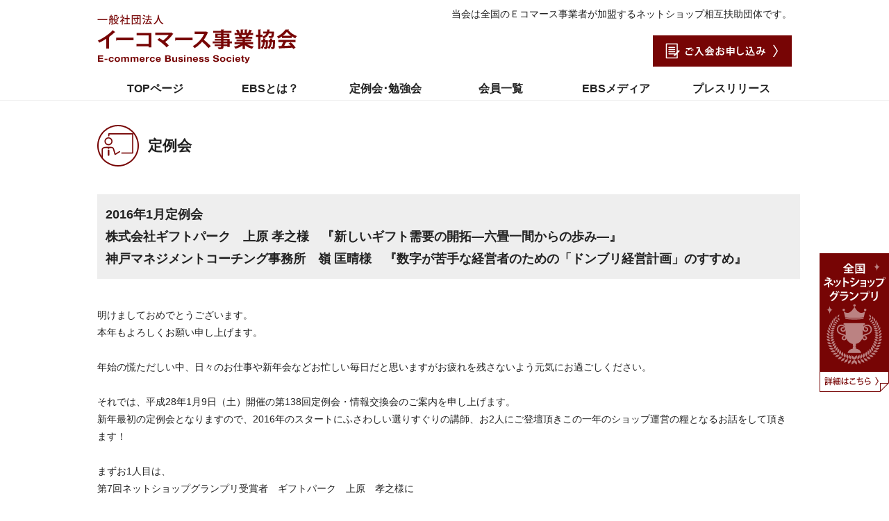

--- FILE ---
content_type: text/html; charset=UTF-8
request_url: https://www.ebs-net.or.jp/regular_meeting_info/201601/
body_size: 36228
content:
<!DOCTYPE html>
<html lang="ja" xml:lang="ja" prefix="og: http://ogp.me/ns#">
<head>
  
  <!-- Google Tag Manager -->
  <script>(function(w,d,s,l,i){w[l]=w[l]||[];w[l].push({'gtm.start':
  new Date().getTime(),event:'gtm.js'});var f=d.getElementsByTagName(s)[0],
  j=d.createElement(s),dl=l!='dataLayer'?'&l='+l:'';j.async=true;j.src=
  'https://www.googletagmanager.com/gtm.js?id='+i+dl;f.parentNode.insertBefore(j,f);
  })(window,document,'script','dataLayer','GTM-KR4LFR5');</script>
  <!-- End Google Tag Manager -->
  
	<meta name="viewport" content="width=device-width, initial-scale=1, maximum-scale=5, user-scalable=yes">
	<meta http-equiv="content-type" content="text/html; charset=utf-8" />
	<meta http-equiv="content-style-type" content="text/css" />
	<meta http-equiv="content-script-type" content="text/javascript" />
	<title>2016年1月定例会株式会社ギフトパーク　上原 孝之様　『新しいギフト需要の開拓―六畳一間からの歩み―』神戸マネジメントコーチング事務所　嶺 匡晴様　『数字が苦手な経営者のための「ドンブリ経営計画」のすすめ』 - イーコマース事業協会(ebs)</title>
	<link href="/css/common.css" rel="stylesheet" type="text/css" />
<script type="text/javascript" src="/js/jquery-3.2.0.min.js"></script>
<script type="text/javascript" src="/js/header.js"></script>
<script type="text/javascript" src="/js/fix.js"></script>
<script type="text/javascript" src="/js/open-close.js"></script>
<script type="text/javascript" src="/js/jquery.simplePopup.pack.js"></script>
<script type="text/javascript" src="/js/fb-root.js"></script>
	
<!-- This site is optimized with the Yoast SEO plugin v4.5 - https://yoast.com/wordpress/plugins/seo/ -->
<meta name="description" content="明けましておめでとうございます。 本年もよろしくお願い申し上げます。 年始の慌ただしい中、日々のお仕事や新年会などお忙しい毎日だと思いますがお疲れを残さないよう元気にお過ごしください。 それでは、平成28年1月9日（土）開催の第138回定例会・情報交換会のご案内を申し上げます。 新年最初の定例会となりますので"/>
<meta name="robots" content="noodp"/>
<link rel="canonical" href="https://www.ebs-net.or.jp/regular_meeting_info/201601/" />
<meta property="og:locale" content="ja_JP" />
<meta property="og:type" content="article" />
<meta property="og:title" content="2016年1月定例会株式会社ギフトパーク　上原 孝之様　『新しいギフト需要の開拓―六畳一間からの歩み―』神戸マネジメントコーチング事務所　嶺 匡晴様　『数字が苦手な経営者のための「ドンブリ経営計画」のすすめ』 - イーコマース事業協会(ebs)" />
<meta property="og:description" content="明けましておめでとうございます。 本年もよろしくお願い申し上げます。 年始の慌ただしい中、日々のお仕事や新年会などお忙しい毎日だと思いますがお疲れを残さないよう元気にお過ごしください。 それでは、平成28年1月9日（土）開催の第138回定例会・情報交換会のご案内を申し上げます。 新年最初の定例会となりますので" />
<meta property="og:url" content="https://www.ebs-net.or.jp/regular_meeting_info/201601/" />
<meta property="og:site_name" content="イーコマース事業協会(ebs)" />
<meta property="og:image" content="https://www.ebs-net.or.jp/wp-content/uploads/2017/09/regu201601.jpg" />
<meta property="og:image:width" content="500" />
<meta property="og:image:height" content="375" />
<meta name="twitter:card" content="summary" />
<meta name="twitter:description" content="明けましておめでとうございます。 本年もよろしくお願い申し上げます。 年始の慌ただしい中、日々のお仕事や新年会などお忙しい毎日だと思いますがお疲れを残さないよう元気にお過ごしください。 それでは、平成28年1月9日（土）開催の第138回定例会・情報交換会のご案内を申し上げます。 新年最初の定例会となりますので" />
<meta name="twitter:title" content="2016年1月定例会株式会社ギフトパーク　上原 孝之様　『新しいギフト需要の開拓―六畳一間からの歩み―』神戸マネジメントコーチング事務所　嶺 匡晴様　『数字が苦手な経営者のための「ドンブリ経営計画」のすすめ』 - イーコマース事業協会(ebs)" />
<meta name="twitter:image" content="https://www.ebs-net.or.jp/wp-content/uploads/2017/09/regu201601.jpg" />
<!-- / Yoast SEO plugin. -->

<link rel='dns-prefetch' href='//s.w.org' />
<link rel="alternate" type="application/rss+xml" title="イーコマース事業協会(ebs) &raquo; フィード" href="https://www.ebs-net.or.jp/feed/" />
<link rel="alternate" type="application/rss+xml" title="イーコマース事業協会(ebs) &raquo; コメントフィード" href="https://www.ebs-net.or.jp/comments/feed/" />
		<script type="text/javascript">
			window._wpemojiSettings = {"baseUrl":"https:\/\/s.w.org\/images\/core\/emoji\/2.2.1\/72x72\/","ext":".png","svgUrl":"https:\/\/s.w.org\/images\/core\/emoji\/2.2.1\/svg\/","svgExt":".svg","source":{"concatemoji":"https:\/\/www.ebs-net.or.jp\/wp-includes\/js\/wp-emoji-release.min.js?ver=4.7.29"}};
			!function(t,a,e){var r,n,i,o=a.createElement("canvas"),l=o.getContext&&o.getContext("2d");function c(t){var e=a.createElement("script");e.src=t,e.defer=e.type="text/javascript",a.getElementsByTagName("head")[0].appendChild(e)}for(i=Array("flag","emoji4"),e.supports={everything:!0,everythingExceptFlag:!0},n=0;n<i.length;n++)e.supports[i[n]]=function(t){var e,a=String.fromCharCode;if(!l||!l.fillText)return!1;switch(l.clearRect(0,0,o.width,o.height),l.textBaseline="top",l.font="600 32px Arial",t){case"flag":return(l.fillText(a(55356,56826,55356,56819),0,0),o.toDataURL().length<3e3)?!1:(l.clearRect(0,0,o.width,o.height),l.fillText(a(55356,57331,65039,8205,55356,57096),0,0),e=o.toDataURL(),l.clearRect(0,0,o.width,o.height),l.fillText(a(55356,57331,55356,57096),0,0),e!==o.toDataURL());case"emoji4":return l.fillText(a(55357,56425,55356,57341,8205,55357,56507),0,0),e=o.toDataURL(),l.clearRect(0,0,o.width,o.height),l.fillText(a(55357,56425,55356,57341,55357,56507),0,0),e!==o.toDataURL()}return!1}(i[n]),e.supports.everything=e.supports.everything&&e.supports[i[n]],"flag"!==i[n]&&(e.supports.everythingExceptFlag=e.supports.everythingExceptFlag&&e.supports[i[n]]);e.supports.everythingExceptFlag=e.supports.everythingExceptFlag&&!e.supports.flag,e.DOMReady=!1,e.readyCallback=function(){e.DOMReady=!0},e.supports.everything||(r=function(){e.readyCallback()},a.addEventListener?(a.addEventListener("DOMContentLoaded",r,!1),t.addEventListener("load",r,!1)):(t.attachEvent("onload",r),a.attachEvent("onreadystatechange",function(){"complete"===a.readyState&&e.readyCallback()})),(r=e.source||{}).concatemoji?c(r.concatemoji):r.wpemoji&&r.twemoji&&(c(r.twemoji),c(r.wpemoji)))}(window,document,window._wpemojiSettings);
		</script>
		<style type="text/css">
img.wp-smiley,
img.emoji {
	display: inline !important;
	border: none !important;
	box-shadow: none !important;
	height: 1em !important;
	width: 1em !important;
	margin: 0 .07em !important;
	vertical-align: -0.1em !important;
	background: none !important;
	padding: 0 !important;
}
</style>
<link rel='stylesheet' id='wp-pagenavi-css'  href='https://www.ebs-net.or.jp/wp-content/plugins/wp-pagenavi/pagenavi-css.css?ver=2.70' type='text/css' media='all' />
<link rel='stylesheet' id='fancybox-css'  href='https://www.ebs-net.or.jp/wp-content/plugins/easy-fancybox/fancybox/jquery.fancybox-1.3.8.min.css?ver=1.6' type='text/css' media='screen' />
<link rel='https://api.w.org/' href='https://www.ebs-net.or.jp/wp-json/' />
<link rel='shortlink' href='https://www.ebs-net.or.jp/?p=603' />
<link rel="alternate" type="application/json+oembed" href="https://www.ebs-net.or.jp/wp-json/oembed/1.0/embed?url=https%3A%2F%2Fwww.ebs-net.or.jp%2Fregular_meeting_info%2F201601%2F" />
<link rel="alternate" type="text/xml+oembed" href="https://www.ebs-net.or.jp/wp-json/oembed/1.0/embed?url=https%3A%2F%2Fwww.ebs-net.or.jp%2Fregular_meeting_info%2F201601%2F&#038;format=xml" />
		<style type="text/css">.recentcomments a{display:inline !important;padding:0 !important;margin:0 !important;}</style>
				<style type="text/css" id="wp-custom-css">
			/*
ここに独自の CSS を追加することができます。

詳しくは上のヘルプアイコンをクリックしてください。
*/		</style>
	
<!-- Easy FancyBox 1.6 using FancyBox 1.3.8 - RavanH (http://status301.net/wordpress-plugins/easy-fancybox/) -->
<script type="text/javascript">
/* <![CDATA[ */
var fb_timeout = null;
var fb_opts = { 'overlayShow' : true, 'hideOnOverlayClick' : true, 'showCloseButton' : true, 'margin' : 20, 'centerOnScroll' : true, 'enableEscapeButton' : true, 'autoScale' : true };
var easy_fancybox_handler = function(){
	/* IMG */
	var fb_IMG_select = 'a[href*=".jpg"]:not(.nolightbox,li.nolightbox>a), area[href*=".jpg"]:not(.nolightbox), a[href*=".jpeg"]:not(.nolightbox,li.nolightbox>a), area[href*=".jpeg"]:not(.nolightbox), a[href*=".png"]:not(.nolightbox,li.nolightbox>a), area[href*=".png"]:not(.nolightbox), a[href*=".webp"]:not(.nolightbox,li.nolightbox>a), area[href*=".webp"]:not(.nolightbox)';
	jQuery(fb_IMG_select).addClass('fancybox image');
	var fb_IMG_sections = jQuery('div.gallery');
	fb_IMG_sections.each(function() { jQuery(this).find(fb_IMG_select).attr('rel', 'gallery-' + fb_IMG_sections.index(this)); });
	jQuery('a.fancybox, area.fancybox, li.fancybox a').fancybox( jQuery.extend({}, fb_opts, { 'transitionIn' : 'elastic', 'easingIn' : 'easeOutBack', 'transitionOut' : 'elastic', 'easingOut' : 'easeInBack', 'opacity' : false, 'hideOnContentClick' : false, 'titleShow' : true, 'titlePosition' : 'over', 'titleFromAlt' : true, 'showNavArrows' : true, 'enableKeyboardNav' : true, 'cyclic' : false }) );
	/* Inline */
	jQuery('a.fancybox-inline, area.fancybox-inline, li.fancybox-inline a').fancybox( jQuery.extend({}, fb_opts, { 'type' : 'inline', 'autoDimensions' : true, 'scrolling' : 'no', 'easingIn' : 'easeOutBack', 'easingOut' : 'easeInBack', 'opacity' : false, 'hideOnContentClick' : false }) );
}
var easy_fancybox_auto = function(){
	/* Auto-click */
	setTimeout(function(){jQuery('#fancybox-auto').trigger('click')},1000);
}
/* ]]> */
</script>
			<link rel="stylesheet" type="text/css" href="https://www.ebs-net.or.jp/wp-content/themes/ebs/style.css" />
		<link rel="stylesheet" type="text/css" href="https://www.ebs-net.or.jp/wp-content/themes/ebs/css/single.css" />
<!-- https://www.ebs-net.or.jp/wp-content/themes/ebs/css/single.css --><!-- https://www.ebs-net.or.jp/wp-content/themes/ebs/css/single/postid-603.css --><link rel="stylesheet" type="text/css" href="https://www.ebs-net.or.jp/wp-content/themes/ebs/css/single/regular_meeting_info.css" />
<script type="text/javascript" src="https://www.ebs-net.or.jp/wp-content/themes/ebs/js/single.js"></script>
<!-- https://www.ebs-net.or.jp/wp-content/themes/ebs/js/single.js --><!-- https://www.ebs-net.or.jp/wp-content/themes/ebs/js/single/postid-603.js -->
<script type="text/javascript" src="https://www.ebs-net.or.jp/wp-content/themes/ebs/js/single/regular_meeting_info/latest_info.js" /></script>
	
</head>
<body class="regular_meeting_info-template-default single single-regular_meeting_info postid-603" id="pagebody">
<!-- Google Tag Manager (noscript) -->
<noscript><iframe src="https://www.googletagmanager.com/ns.html?id=GTM-KR4LFR5"
height="0" width="0" style="display:none;visibility:hidden"></iframe></noscript>
<!-- End Google Tag Manager (noscript) -->
<div id="container">
	
	<!-- #header -->
<div id="header">
	<header>
		<div class="header-inner">
			<div class="clearfix full-header">
				<div class="h-logo"><a href="https://www.ebs-net.or.jp/"><img src="/images/common/h-logo.png" alt="一般社団法人　イーコマース事業協会" /></a></div>
				<div class="h-right">
					<div class="clearfix"><h1>当会は全国のＥコマース事業者が加盟するネットショップ相互扶助団体です。</h1></div>
					<div class="clearfix"><div class="h-btn-contact"><a href="https://www.ebs-net.or.jp/organize/#entry"><img src="/images/common/h-btn-entry.png" alt="お問い合わせ" /></a></div></div>
				</div><!-- /.h-right -->
			</div><!-- /.full-header -->
			<div class="clearfix mini-header">
				<div class="h-logo"><a href="https://www.ebs-net.or.jp/"><img src="/images/common/h-logo-mini.png" alt="一般社団法人　イーコマース事業協会" /></a></div>
				<div class="h-btn-contact-mini"><a href="https://www.ebs-net.or.jp/organize/#entry"><img src="/images/common/h-btn-entry-mini.png" alt="お問い合わせ" /></a></div>
			</div><!-- /.full-header -->
			<div class="h-nav">
				<nav>
					<ul class="clearfix open-close">
						<li class="menu"><a href="https://www.ebs-net.or.jp/">TOPページ</a></li>
						<li class="open-close-area menu"><a href="https://www.ebs-net.or.jp/organize/">EBSとは？</a>
							<ul>
								<li><a href="https://www.ebs-net.or.jp/organize/riji/">あいさつ／組織概要</a></li>
								<li><a href="https://www.ebs-net.or.jp/organize/kakoriji/">過去理事一覧</a></li>
								<li><a href="https://www.ebs-net.or.jp/organize/">EBSとは？</a></li>
							</ul>
						</li>
						<li class="open-close-area menu"><a href="https://www.ebs-net.or.jp/regular_meeting/">定例会･勉強会</a>
						  <ul>
                            <li><a href="https://www.ebs-net.or.jp/regular_meeting/">定例会</a></li>
							<li><a href="https://www.ebs-net.or.jp/regular_meeting/latest_info/">最新の定例会</a></li>
							<li><a href="https://www.ebs-net.or.jp/regular_meeting_info/">過去の定例会</a></li>
                            <li><a href="https://www.ebs-net.or.jp/work_shop/">勉強会</a></li>
							<li><a href="https://www.ebs-net.or.jp/anniversary/">周年イベント</a></li>
                          </ul>
					    </li>
						<li class="open-close-area menu"><a href="https://www.ebs-net.or.jp/shop/">会員一覧</a>
							<ul>
								<li><a href="https://www.ebs-net.or.jp/shop/">会員紹介</a></li>
								<li><a href="https://www.ebs-net.or.jp/support/">サポート会員紹介</a></li>
								<li><a href="https://www.ebs-net.or.jp/voice/">会員の声</a></li>
							</ul>
						</li>
						<li class="open-close-area menu"><a href="https://www.ebs-net.or.jp/interview/">EBSメディア</a></li>
						<li class="menu"><a href="https://www.ebs-net.or.jp/press/">プレスリリース</a></li>
					</ul>
				</nav>
			</div><!-- /.h-nav -->
		</div><!-- /.header-inner -->
	</header>
</div><!-- /#header -->
	
	<div class="clearfix" id="wrapper">
		<div class="clearfix wrapper-inner">
		
	
	<div id="main">
	
		
								<div id="regular_meeting_info">
								<h2 class="t"><span>定例会</span></h2>
				<h3 class="st">2016年1月定例会<br>株式会社ギフトパーク　上原 孝之様　『新しいギフト需要の開拓―六畳一間からの歩み―』<br>神戸マネジメントコーチング事務所　嶺 匡晴様　『数字が苦手な経営者のための「ドンブリ経営計画」のすすめ』</h3>
				<div class="content">明けましておめでとうございます。<br />
本年もよろしくお願い申し上げます。<br />
<br />
年始の慌ただしい中、日々のお仕事や新年会などお忙しい毎日だと思いますがお疲れを残さないよう元気にお過ごしください。<br />
<br />
それでは、平成28年1月9日（土）開催の第138回定例会・情報交換会のご案内を申し上げます。<br />
新年最初の定例会となりますので、2016年のスタートにふさわしい選りすぐりの講師、お2人にご登壇頂きこの一年のショップ運営の糧となるお話をして頂きます！<br />
<br />
まずお1人目は、<br />
第7回ネットショップグランプリ受賞者　ギフトパーク　上原　孝之様に<br />
「新しいギフト需要の開拓―六畳一間からの歩み―」と題してご講演いただきます。<br />
そしてお2人目は、<br />
神戸マネジメントコーチング事務所　代表　嶺　匡晴様に<br />
「数字が苦手な経営者のための、『ドンブリ経営計画』のすすめ」と題してご講演いただきます。<br />
<br />
また情報交換会は新年会として開催させていただき、豪華景品のあたるゲームも開催いたしますので、是非ご参加下さい！<br />
まだまだエビス大新年会のゲームの景品も募集いたしております。新年会が盛り上がるように皆さんのご協力をお願いいたします。<br />
詳しくはこちら→<a href="https://www.facebook.com/events/1526014474387306/" target="_blank" rel="noopener noreferrer">https://www.facebook.com/events/1526014474387306/</a><br />
<br />
どうぞ、みなさまお誘い合わせの上、ご参加ください！<br />
	<br />
	<div class="latest_info-box1">
		<div class="img1"><img src="https://www.ebs-net.or.jp/wp-content/themes/ebs/images/page/regular_meeting/latest_info/img-latest_info1.jpg" alt="定例会"/></div>
		<div class="img2"><img src="https://www.ebs-net.or.jp/wp-content/themes/ebs/images/page/regular_meeting/latest_info/img-latest_info2.jpg" alt="定例会"/></div>
	</div>
	<table border="0" cellpadding="0" cellspacing="0" class="latest_info-box2">
		<tr>
			<th>日時
				</th>
			<td>平成28年1月9日(土)14:30～　（受付 14:00～14:30）</td>
		</tr>
		<tr>
			<th>場所</th>
			<td>■委員会・定例会<br>
<iframe src="https://www.google.com/maps/embed?pb=!1m18!1m12!1m3!1d819.7223094816987!2d135.5029461792067!3d34.73318619877663!2m3!1f0!2f0!3f0!3m2!1i1024!2i768!4f13.1!3m3!1m2!1s0x6000e43c370ee16f%3A0xad8d00c027f2bcae!2z5pel5pysLCDjgJI1MzMtMDAzMyDlpKfpmKrlupzlpKfpmKrluILmnbHmt4Dlt53ljLrmnbHkuK3ls7bvvJHkuIHnm67vvJHvvJjiiJLvvJLvvJIg5paw5aSn6Ziq5Li444OT44Or5Yil6aSo!5e0!3m2!1sja!2sus!4v1490855038001" frameborder="0" style="border:0" allowfullscreen></iframe>
			<br />
			新大阪丸ビル別館 4-3号室<br />
			大阪市東淀川区東中島1-18-22 丸ビル別館
			(丸ビル新館の隣の建物になります。)<br />
			【アクセス】新大阪駅（新幹線）東口より徒歩３分<br />
			お問合せは、06-6324-0900 まで</td>
		</tr>
		<tr>
			<th>参加表明
				</th>
			<td><span class="red bold">☆ご注意ください☆<br />
			現在、すべての方の参加表明を統一させて頂いております。会員様のログインは不要です。</span><br />
			<a href="https://business.form-mailer.jp/fms/78b4fe2139619" target="_blank"><img src="/images/common/f-bnr-ebc.png" width="550" height="90" border="0" /></a></td>
		</tr>
		<tr>
			<th>参加費
				</th>
			<td>会員様は1社2名様まで無料です。（3名様目からは1,000円/人）<br />
			非会員の方の通常定例会の参加費用は以下のとおりです。<br />
			・初回参加費：無料<br />
			・2回目以降：10000円/1名<br />
			※但し、団体については団体単位で毎回最大2名までの参加となります</td>
		</tr>
		<tr>
			<th rowspan="10">内容
				</th>
			<td><span class="bold">委員会</span>　◇13：00～14：00<br />
			・定例会委員会　・勉強会委員会　・広報委員会　・新入会員部会（新入会員オリエンテーション）<br />
			※各委員会にご参加の方は、委員会開始時刻にお集まりください。<br />
			※初参加、非会員の方は「新入会員部会」に是非ご参加ください。</td>
		</tr>
		<tr>
			<td><span class="bold">受付開始</span>　◇14:00～　講演は二講演予定いたしております。</td>
		</tr>
		<tr>
			<td><span class="bold">開会の辞：14：40～15：40</span>　◇14:30～</td>
		</tr>
		<tr>
			<td><span class="bold">第1部</span>　◇14：40～15：40　(60分)<br />
			<div class="clearfix">
				<div class="thumb"><img width="150" height="150" align="left" src="https://www.ebs-net.or.jp/img/regu/20160101.jpg" /></div>
				<div class="txt">
					<span class="red bold">■講師</span><br />
				  第7回ネットショップグランプリ受賞者<br />  　ギフトパーク<br />  　上原　孝之様<br />
			    <a href="http://www.giftpark.co.jp/" target="_blank" rel="noopener noreferrer">http://www.giftpark.co.jp/</a><br />
					<span class="red bold">　■講演題目</span><br />
					「新しいギフト需要の開拓―六畳一間からの歩み―」</div>
			</div>
			<br />
			<div class="btn open-btn1">第1部の詳細を見る</div>
			<div class="details1"><span class="red bold">○講演概略</span><br />
		    	　六畳一間でヤフオクからスタートしたEC事業、青果ですら薄利多売の販売で利益率を下げなければいけないという競争から脱却するために、試行錯誤の結果ECでは唯一ギフトパークだけが扱っているフルーツアレジメントの提供にたどり着きました。<br />
新しいギフト需要を自ら発信し、お客様に知ってもらうことで市場開拓をし他店との差別化ではなくオンリーワンの商品、サービスで勝ち残っていく。そこに至った道のりと成功の仕方、行動してきたことなどをお話しさせていただきます。<br />
					<br />
					<span class="red bold">○講師プロフィール</span><br />
		    	工業高校卒業後、一般企業に就職<br />
その後も職を転々と・・・<br />
大阪市中央卸売市場勤務<br />
2003年10月個人事業主にてギフトパーク開業<br />
2003年10月ヤフーオークションに出店<br />
2004年4月ビッダーズ出店<br />
2005年4月楽天出店<br />
2006年3月ビッダーズ店ベストショップ賞受賞<br />
2006年6月楽天市場食品ジャンル賞月間MVP受賞<br />
2006年法人成り<br />
2008年5月　ぐるなび食市場出店　初月500万円達成しモデル店となる。<br />
2009年5月　学べるニュースショーに初テレビ出演<br />
2012年9月　ハッピーカラフルーツを商品開発<br />
2013年6月から12月まででスッキリ、ニュースten、アンカーなど自分の出演含め7本ハッピーカラフルーツが紹介される。 <br />
					<br />
</div></td>
			</td>
		</tr>
		<tr>
			<td><span class="bold">委員会報告</span>　◇15：40～</td>
		</tr>
		<tr>
			<td><span class="bold">休憩</span>　◇15：50～</td>
		</tr>
		<tr>
			<td><span class="bold">第2部</span>　◇16：05～18：05　(120分)<br />
			<div class="clearfix">
				<div class="thumb"><img width="150" height="150" align="left" src="https://www.ebs-net.or.jp/img/regu/20160102.jpg" /></div>
				<div class="txt">
					<span class="red bold">　■講師</span><br />
				  神戸マネジメントコーチング事務所<br />  　代表<br>  　嶺　匡晴様<br />
        <a href="http://kobe-mc.jp/" target="_blank" rel="noopener noreferrer">http://kobe-mc.jp/</a><br />
					<span class="red bold">　■講演題名</span><br />
					「数字が苦手な経営者のための、『ドンブリ経営計画』のすすめ」</div>
			</div>
			<br />
			<div class="btn open-btn2">第2部の詳細を見る</div>
			<div class="details2">
				<p><span class="red bold">○講演概略<br /></span>
					●セミナー概略<br />
経営者がどこまで会社を成長させるのかを決定し、その目標から逆算して『今あるべき姿』を具体的な数字で把握する。<br />
そしてその『あるべき姿』と『現状』の差を把握すれば、あとは『今やるべきこと』がハッキリ見えてきます。<br />
これは、目まぐるしい成果を出される会社に共通するシンプルな思考・行動です。<br />
これは皆様も既にご経験されたことがあるプロセスかと思います。<br />
大学に入るのも、スポーツで勝つのも、今日の夕食をカレーにすることも、まずはどこに行く（何を食べる）かを決め、<br />
そして『今やるべきこと』を明確にし、行動し、そして結果を出しているかと思います。 <br />
<br />
なのに、なぜかこと経営となると、このプロセスを無視する経営者が非常に多くいらっしゃいます。<br />
以前は私自身も例外ではありませんでした。『今やるべきことが不明確で、手当たり次第多くのことに手を付け、その結果時間が無くなってしまう。。。<br />
しかし、上記プロセスをシンプルに取り入れることにより、それは解消されました。<br />
当セミナーでは、上記の成果を出すためのプロセスを、難しい会計の話を一切抜きにして皆様にご紹介いたします。<br />
シンプルな方法で目標、現状、そしてそれらのギャップを把握する方法をお伝えし、『今やるべきこと』がハッキリ見えてくる考え方をお伝えいたします。<br />
一人でも多くの経営者様に、より大きく儲けて頂くためのきっかけにして頂きたいと考えております。<br />
<br />
●セミナーコンテンツ<br />
・数字に強いって、どんな状態？<br />
・ビジョン・目標設定の重要性<br />
・思い込みを疑ってみる<br />
・会社のお金の流れが一目で分かるブロックパズルの作り方<br />
・ビジョンを実現させる！逆算思考の経営計画の作り方<br />
・ブロックパズルを使った判断事例（借入、採用・昇給、粗利、等） <br />
					<br />
					<span class="red bold">○講師プロフィール</span><br />
		    	・1981年 大阪府堺市生まれ<br />
・2005年 神戸大学経済学部卒業（ハンドボールに没頭した学生生活）<br />
・2005年 株式会社三井住友銀行入社（法人営業）<br />
・2008年 監査法人トーマツ入社（上場企業監査）<br />
・2014年 神戸マネジメントコーチング事務所開設<br />
神戸大学経済学部卒業後、都市銀行で法人営業を経験。数々の中小企業経営者との出会いを通じ、より直接的に企業のお役に立てる能力を身につけると決意。<br />
そして一念発起し公認会計士資格を取得。<br />
しかし、会計のプロになれば中小企業経営者のお役に立てるのでは、との想いとは裏腹に、会計士の資格や監査経験だけでは、経営サポートとは程遠い能力しか身に着けられていない事実に直面する。<br />
そのような無力感を感じている中、経営コンサルタントの和仁達也氏と出会う。<br />
和仁氏の、『教える』コンサルではなく、『盲点に気付かせる』パートナースタイルのコンサルに感銘を受け、弟子入り。<br />
その後、経営者のビジョン実現を支援するために神戸マネジメントコーチング事務所を立ち上げる。<br />
本業に専念し利益を出す意欲のある中小企業社長に対して、ビジョンから逆算した経営計画と、社長の想いと行動を引き出すコーチングを提供することにより、中小企業社長の本業発展をサポートしている。<br />
					<br />
					<span class="red bold">○主たる講演先</span><br />
		    	兵庫県下の医師協同組合<br />
兵庫県下の信用金庫<br />
その他、自主開催セミナー（神戸市）<br />
<br />
					<span class="red bold">○得意な講演テーマ</span><br />
		    	ビジョンからの逆算によるキャッシュフロー経営<br />
従業員に対する経営<br />
<br />
</p>
		  </div></td>
		</tr>
		<tr>
			<td><span class="bold">その他</span>　◇18：05～18：25<br />
			・新店舗さんご紹介　・月間、売上達成店舗表彰　・その他連絡事項　・閉会の辞：添田副理事長</td>
		</tr>
		<tr>
			<td><span class="bold">情報交換会</span>　◇19:00～　(120分)<br />
			<div class="btn open-btn3">情報交換会詳細</div>
			<div class="details3"> <span class="red bold">会　　費 ：</span>4,000円 飲み放題<br />
			  <span class="red bold">会　　場 ：</span>大陸まんま<br />
			  <span class="red bold">住　　所 ：</span>〒532-0004 大阪府大阪市淀川区西宮原2-1-3 ソーラ新大阪21-3F<br />
			  <iframe width="760" height="390" style="border: 0px currentColor;" allowfullscreen="allowfullscreen" frameborder="0" src="https://www.google.com/maps/embed?pb=!1m18!1m12!1m3!1d3278.829929072593!2d135.49183860143015!3d34.73468103032968!2m3!1f0!2f0!3f0!3m2!1i1024!2i768!4f13.1!3m3!1m2!1s0x6000e449d06864ed%3A0xaca2f1b315100f0f!2z44CSNTMyLTAwMDQg5aSn6Ziq5bqc5aSn6Ziq5biC5reA5bed5Yy66KW_5a6u5Y6f77yS5LiB55uu77yR4oiS77yTIOOCveODvOODqeaWsOWkp-mYqu-8ku-8kQ!5e0!3m2!1sja!2sjp!4v1503637192953"></iframe>
	      <br />
				<span class="red bold">電　　話 ：</span>06-6396-2838<br />
			  <span class="red bold">お　　店 ：</span><a href="http://r.gnavi.co.jp/k681400/" target="_blank" rel="noopener noreferrer">http://r.gnavi.co.jp/k681400/</a><br />
				<span class="red bold">募集人数 ：</span>100名（お申込み期限は1月6日(水)の17時まで。)</span></div>
			<br />
			※募集人員に達した時点で受け付けを終了致します。<br />
			※申込締切後のキャンセルはご遠慮下さい。締切後のキャンセルにつきましては、キャンセル料を後日ご請求致します。</td>
		</tr>
		<tr>
			<td><span class="bold">終了</span>　◇21:00</td>
		</tr>
		</table></a></div>
				
				
			</div><!-- /#work_shop_info -->	
								<div id="info3">
	<div class="info-box1">
		<div class="btn btn1"><a href="https://www.ebs-net.or.jp/regular_meeting/latest_info/">最新の定例会</a></div>
		<div class="btn btn2"><a href="https://www.ebs-net.or.jp/interview/">講師インタビュー</a></div>
		<div class="btn btn3"><a href="https://www.ebs-net.or.jp/regular_meeting_info/">過去の定例会</a></div>
	</div>	

</div><!-- /#info3 -->

	</div><!-- /#main -->
	
		</div><!-- /wrapper-inner -->
	<div class="info-box2">
<div id="info3" style="text-align:center">
		<div class="btn btn1"><a href="https://www.ebs-net.or.jp/regular_meeting/latest_info/" target="_blank"><img src="/images/common/f-bnr-ebc.png" alt="EBS定例会参加表明" /></a></div><br />
		<div class="btn btn2"><a href="https://www.ebs-net.or.jp/organize/#entry"><img src="/images/common/f-bnr-entry.png" alt="イーコマース事業協会ご入会お申し込み" /></a></div><br />
	</div>
	</div>
	</div><!-- /#wrapper -->
	
	<div id="footer">
	<footer>
		<div class="footer-outer">
			<div class="footer-inner">
				<div class="f-nav">
					<nav>
						<div class="f-nav-box">
							<ul class="clearfix">
								<li><div class="mainmenu"><a href="https://www.ebs-net.or.jp/">TOP</a></div></li>
								<li>
									<div class="mainmenu"><a href="https://www.ebs-net.or.jp/organize/">EBSとは？</a></div>
									<ul>
										<li><a href="https://www.ebs-net.or.jp/organize/riji/">あいさつ／組織概要</a></li>
										<li><a href="https://www.ebs-net.or.jp/organize/kakoriji/">過去理事一覧</a></li>
										<li><a href="https://www.ebs-net.or.jp/organize/">EBS(エビス)とは？</a></li>
									</ul>
								</li>
								<li>
									<div class="mainmenu">セミナー・講演会</div>
									<ul>
										<li><a href="https://www.ebs-net.or.jp/regular_meeting/">定例会</a></li>
										<li><a href="https://www.ebs-net.or.jp/work_shop/">勉強会</a></li>
										<li><a href="https://www.ebs-net.or.jp/anniversary/">周年イベント</a></li>
									</ul>
								</li>
								<li>
									<div class="mainmenu"><a href="https://www.ebs-net.or.jp/shop/">会員一覧</a></div>
									<ul>
										<li><a href="https://www.ebs-net.or.jp/shop/">会員紹介</a></li>
										<li><a href="https://www.ebs-net.or.jp/support/">サポート会員紹介</a></li>
										<li><a href="https://www.ebs-net.or.jp/voice/">会員の声</a></li>
									</ul>
								</li>
								<li>
									<div class="mainmenu"><a href="https://www.ebs-net.or.jp/interview/">EBSメディア</a></div>
									<ul>
										<li><a href="https://www.ebs-net.or.jp/interview/">インタビュー</a></li>
									</ul>
								</li>
								<li>
									<div class="mainmenu"><a href="https://www.ebs-net.or.jp/press/">プレスリリース</a></div>
									<div class="mainmenu"><a href="https://www.ebs-net.or.jp/grandprix/">全国ネットショップGP</a></div>
                                    <div class="mainmenu"><a href="https://www.j-fec.or.jp/whats_new/p/11346/">全国ECサミット</a></div>
								</li>
							</ul>
						</div><!-- /.f-nav-box -->
					</nav>
				</div><!-- /.f-nav -->
				<div class="f-btn-back-to-top"><a href="#pagebody"><img src="/images/common/f-btn-back-to-top.png" alt="BACK to TOP" /></a></div>
			</div><!-- /.footer-inner -->
		</div><!-- /.footer-outer -->
		<div class="f-info">
			<div class="f-logo-ebs"><img src="/images/common/f-logo-ebs.png" alt="E-commerce Business Society" /></div>
			<div class="address">
				<span class="mark1">一般社団法人イーコマース事業協会</span><br />
				〒533-0033　大阪市東淀川区東中島 1-18-27 丸ビル新館108<br />
			TEL：<a href="tel:0663240900">06-6324-0900</a> </div><!-- /.address -->
			<div class="f-contact-faq">
				<div class="f-btn-contact"><a href="https://business.form-mailer.jp/fms/52a053591396" target="_blank"><img src="/images/common/f-btn-contact.png" alt="お申し込み・お問い合わせ" /></a></div>
				<div class="f-faq"><a href="https://www.ebs-net.or.jp/faq/">よくあるご質問はこちら　&gt;</a></div>
			</div><!-- /.f-contact-faq -->
		</div><!-- /.f-info -->
		<div class="copyright">Copyright E-commerce Business Society. All Rights Reserved.</div>
	</footer>
    
<!--右サイドのフローティングバナー-->
	<div id="fix1"><a href="https://www.ebs-net.or.jp/grandprix/" target="_parent"><img src="/images/common/bnr-zenkoku-netshop-gp.png" alt="全国ネットショップグランプリ" /></a></div>
</div><!-- /#footer -->

	
</div><!-- /#container -->

<script type='text/javascript' src='https://www.ebs-net.or.jp/wp-includes/js/wp-embed.min.js?ver=4.7.29'></script>
<script type='text/javascript' src='https://www.ebs-net.or.jp/wp-includes/js/jquery/jquery.js?ver=1.12.4'></script>
<script type='text/javascript' src='https://www.ebs-net.or.jp/wp-includes/js/jquery/jquery-migrate.min.js?ver=1.4.1'></script>
<script type='text/javascript' src='https://www.ebs-net.or.jp/wp-content/plugins/easy-fancybox/fancybox/jquery.fancybox-1.3.8.min.js?ver=1.6'></script>
<script type='text/javascript' src='https://www.ebs-net.or.jp/wp-content/plugins/easy-fancybox/js/jquery.easing.min.js?ver=1.4.0'></script>
<script type='text/javascript' src='https://www.ebs-net.or.jp/wp-content/plugins/easy-fancybox/js/jquery.mousewheel.min.js?ver=3.1.13'></script>
<script type="text/javascript">
jQuery(document).on('ready post-load', function(){ jQuery('.nofancybox,a.pin-it-button,a[href*="pinterest.com/pin/create/button"]').addClass('nolightbox'); });
jQuery(document).on('ready post-load',easy_fancybox_handler);
jQuery(document).on('ready',easy_fancybox_auto);</script>

</body>
</html>


--- FILE ---
content_type: text/css
request_url: https://www.ebs-net.or.jp/css/common.css
body_size: 11268
content:
@charset 'utf-8';

/* --------------------------------------------------------------------------------
	Reset
-------------------------------------------------------------------------------- */
html,body,div,span,applet,object,iframe,
h1,h2,h3,h4,h5,h6,p,blockquote,pre,
a,abbr,acronym,address,big,cite,code,
del,dfn,em,img,ins,kbd,q,s,samp,
small,strike,strong,sub,sup,tt,var,
b,u,i,center,
dl,dt,dd,ol,ul,li,
fieldset,form,label,legend,
table,caption,tbody,tfoot,thead,tr,th,td,
article,aside,canvas,details,embed,
figure,figcaption,footer,header,hgroup,
menu,nav,output,ruby,section,summary,
time,mark,audio,video{
	margin:0;
	padding:0;
	font-family:Helvetica, Arial,'Hiragino Kaku Gothic ProN', 'ヒラギノ角ゴ ProN W3',Meiryo, メイリオ, sans-serif;
}
h1,h2,h3,h4,h5,h6,
input,
textarea{
	font-weight:normal;
	font-size:100%;
}
article,aside,details,figcaption,figure,
footer,header,hgroup,menu,nav,section{
	display:block;
}
ol,ul{
	list-style:none;
}
blockquote,q{
	quotes:none;
}
blockquote:before,blockquote:after,
q:before,q:after{
	content:'';
	content:none;
}
a{
	overflow:hidden;
	outline:none;
	text-decoration:none;
	color:#00749e;
}
a:hover{
	text-decoration:underline;
	opacity:0.8;
}
input,
textarea,
select{
	font-family:Helvetica, Arial,'Hiragino Kaku Gothic ProN', 'ヒラギノ角ゴ ProN W3',Meiryo, メイリオ, sans-serif;
}
input[type="text"]:focus{
	outline:0;
}
table{
	border-collapse:collapse;
	border-spacing:0;
}
img{
	border:none;
	-ms-interpolation-mode:bicubic;
	vertical-align:bottom;
}


/* --------------------------------------------------------------------------------
	タグ
-------------------------------------------------------------------------------- */
body{
	min-width:1050px;
	margin:0 auto;
	line-height:1.5;
	font-size:14px;
	-webkit-text-size-adjust:100%;
	color:#222;
}

/* --------------------------------------------------------------------------------
	共通クラス
-------------------------------------------------------------------------------- */
.clear{
	clear:both;
}
br.clear{
	display:block;
	margin:0;
	padding:0;
	clear:both;
	height:0;
	border:none;
	visibility:hidden;
	font-size:0;
}
.clearfix:after{
	content:".";
	display:block;
	clear:both;
	height:0;
	visibility:hidden;
}
.clearfix{
	min-height:1%;
}
* html .clearfix{
	height:1%;
	/*\*//*/
	height:auto;
	overflow:hidden;
	/**/
}

ul.ul{
	list-style:disc;
	padding:0 0 0 40px;
}
ol.ol{
	list-style:decimal;
	padding:0 0 0 40px;
}

/* --------------------------------------------------------------------------------
	container
-------------------------------------------------------------------------------- */
#container{
}


/* --------------------------------------------------------------------------------
	header
-------------------------------------------------------------------------------- */
#header{
	width:100%;
	height:144px;
	border-bottom:solid 1px #eee;
	background:#fff;
	z-index:1000;
}
#header.fix{
	top:0;
	position:fixed;
}
#header .header-inner{
	width:1000px;
	margin:0 auto;
}

#header .mini-header{
	display:none;
}

/********** ロゴ **********/
#header .full-header .h-logo{
	float:left;
	padding:21px 0 0;
}
#header .full-header .h-logo img a,
#header .full-header .h-logo img{
	display:block;
}

/********** h1 **********/
#header .full-header h1{
	float:right;
	padding:0 0 20px;
}

/********** お問い合わせ **********/
#header .full-header .h-btn-contact{
	float:right;
}
#header .full-header .h-btn-contact img{
	display:block;
}

/********** ヘッダー右 **********/
#header .full-header .h-right{
	float:right;
	width:650px;
	padding:10px 0 0;
}

/********** ナビゲーション **********/
#header .h-nav{
	padding:20px 0 0;
}
#header .h-nav nav > ul > li{
	float:left;
	width:166px;
	/*margin:0 8px 0 0;*/
	font-weight:bold;
	font-size:16px;
	color:#222;	
}
#header .h-nav nav > ul > li:last-child{
	margin:0;
}
#header .h-nav nav > ul > li.menu{
	text-align:center;
}
#header .h-nav nav > ul > li.menu ul li{
	text-align:left;
}
#header .h-nav nav > ul > li > a{
	display:block;
	height:18px;
	/*padding:0 0 9px 5px;*/
	padding-bottom:9px;
	border-bottom:solid 2px rgba(0,0,0,0);
	text-decoration:none;
	font-size:16px;
	color:#222;
	overflow:hidden;
}
#header .h-nav nav > ul > li a:hover,
#header .h-nav nav > ul > li a:active,
#header .h-nav nav > ul > li.open-close-area:hover > a,
#header .h-nav nav > ul > li.open-close-area:active > a{
	border-bottom:solid 2px rgba(119,0,0,1);
}

/********** ナビゲーション：サブメニュー **********/
#header .h-nav nav > ul > li > ul{
	display:none;
}
#header .h-nav nav > ul > li > ul > li > a{
	display:block;
	padding:16px 5px;
	border-bottom:dotted 1px #fff !important;
	font-weight:normal;
	font-size:16px;
	color:#fff;
	background:rgba(119,5,5,0.9);
}
#header .h-nav nav > ul > li > ul > li:last-child > a{
	border-bottom:none !important;
}


/* --------------------------------------------------------------------------------
	★headerの切り替え
-------------------------------------------------------------------------------- */
#header.header-active{
	height:84px;
}
#header.header-active .full-header{
	display:none;
}
#header.header-active .mini-header{
	display:block;
}
#header.header-active .h-nav{
	padding:11px 0 0;
}
#header.header-active .h-nav nav > ul > li > a{
	padding:0 0 5px 5px;
}

/* --------------------------------------------------------------------------------
	ミニヘッダー
-------------------------------------------------------------------------------- */
#header .mini-header .h-logo{
	float:left;
	width:323px;
	padding:16px 0 0;
}
#header .mini-header .h-logo,
#header .mini-header .h-logo img{
	display:block;
}
#header .mini-header .h-btn-contact-mini{
	float:right;
	width:170px;
	padding:11px 0 0;
}


/* --------------------------------------------------------------------------------
	wrapper
-------------------------------------------------------------------------------- */
#wrapper{
	width:1000px;
	margin:0 auto;
	background:#fff;
}
#wrapper{
	padding-top:145px;
}

/********** wrapperで重ねる時のbox **********/
#wrapper .wrapper-inner{
	width:1000px;
	margin:0 auto;
	position:relative;
	/* z-index:500; */
	background:#fff;
}

/********** contentsで重ねる時のbox **********/
#wrapper .contents-inner{
	width:1000px;
	margin:0 auto;
	position:relative;
	/* z-index:500; */
	background:#fff;
}


/* --------------------------------------------------------------------------------
	main
-------------------------------------------------------------------------------- */
#main{
}


/* --------------------------------------------------------------------------------
	footer
-------------------------------------------------------------------------------- */
#footer{
}

/********** footer外側 **********/
#footer .footer-outer{
	background:#222;
}

/********** footer内側 **********/
#footer .footer-inner{
	position:relative;
	/*z-index:500;*/
	width:1000px;
	height:110px;
	margin:0 auto;
	padding:26px 0 26px;
	color:#fff;
	font-size:13px;
	background:#222;
}
#footer .footer-inner a{
	color:#fff;
}
#footer .footer-inner .mainmenu{
	margin:0 0 4px;
	font-weight:bold;
	font-size:15px;
}

/********** ナビゲーション **********/
#footer .f-nav{
	position:absolute;
	/*z-index:100;*/
}
#footer .f-nav ul li{
	float:left;
	width:130px;
	margin:0 10px 5px 0;
}
#footer .f-nav ul li:nth-child(2), 
#footer .f-nav ul li:nth-child(4){
	width:140px;
} 
#footer .f-nav ul li:nth-child(6){
	width:170px;
}
#footer .f-nav ul li a{
	display:block;
}

/********** ページトップ **********/
#footer .f-btn-back-to-top{
	position:absolute;
	right:0;
	bottom:13px;
	/*z-index:200;*/
}
#footer .f-btn-back-to-top a,
#footer .f-btn-back-to-top a img{
	display:block;
}

/********** フッターインフォ **********/
#footer .f-info{
	position:relative;
	display:table;
	width:1000px;
	margin:0 auto;
	padding:16px 0;
	/*z-index:1000;*/
	background:#fff;
}
#footer .f-info .f-logo-ebs{
	display:table-cell;
	width:202px;
	vertical-align:middle;
}
#footer .address{
	display:table-cell;
	width:557px;
	vertical-align:middle;
	font-size:13px;
}
#footer .address .mark1{
	font-weight:bold;
}
#footer .f-contact-faq{
	display:table-cell;
	text-align:center;
	vertical-align:middle;
}
#footer .f-contact-faq a{
	display:block;
}

/********** コピーライト **********/
#footer .copyright{
	position:relative;
	padding:3px 0 5px;
	text-align:center;
	font-size:12px;
	/*z-index:1000;*/
	background:#fff;
}


/* --------------------------------------------------------------------------------
	fix1
-------------------------------------------------------------------------------- */
#fix1{
	position:fixed;
	right:0;
	top:365px;
	z-index:100;
}


/* --------------------------------------------------------------------------------
	info1
-------------------------------------------------------------------------------- */

#info1 .info-box1{
	margin:0 30px;
}
#info1 .info-box1 .btn{
	width:400px;
	margin:28px 0;
	border:1px solid #770505;
	background:#FFF;
	font-size:16px;
	font-weight:bold;
	background:url(../images/common/icon-right.png) no-repeat 93% 50%;
}
#info1 .info-box1 .btn a{
	color:#770505;
	text-decoration:none;
	padding:15px 0 15px 30px;
	display:block;
}
#info1 .info-box1 .btn1{
	float:left;
}
#info1 .info-box1 .btn2{
	float:right;
}
#info1 .info-box2{
	width:986px;
}
#info1 .info-box2 .btn img{
	margin:0 0 0 225px;
}
#info1 .info-box2 p{
	margin:12px 0 43px;
	text-align:center;
	color:#770505;
	font-weight:bold;
}

/* --------------------------------------------------------------------------------
	info2
-------------------------------------------------------------------------------- */

#info2 .info-box1{
	margin:0 30px;
}
#info2 .info-box1 .btn{
	width:400px;
	border:1px solid #770505;
	background:#FFF;
	font-size:16px;
	font-weight:bold;
	background:url(../images/common/icon-right.png) no-repeat 93% 50%;
}
#info2 .info-box1 .btn a{
	color:#770505;
	text-decoration:none;
	padding:15px 0 15px 30px;
	display:block;
}
#info2 .info-box1 .btn1{
	float:left;
	margin:28px 0 0;
}
#info2 .info-box1 .btn2{
	float:right;
	margin:28px 0 0;
}
#info2 .info-box1 .btn3{
	float:left;
	margin:28px 0;
}
#info2 .info-box1 .btn4{
	float:right;
	margin:28px 0;
}
#info2 .info-box2{
	width:986px;
}
#info2 .info-box2 .btn img{
	margin:0 0 0 225px;
}


/* --------------------------------------------------------------------------------
	info3
-------------------------------------------------------------------------------- */

#info3 .info-box1{
	margin:0 30px;
}
#info3 .info-box1 .btn{
	width:400px;
	border:1px solid #770505;
	background:#FFF;
	font-size:16px;
	font-weight:bold;
	background:url(../images/common/icon-right.png) no-repeat 93% 50%;
}
#info3 .info-box1 .btn a{
	color:#770505;
	text-decoration:none;
	padding:15px 0 15px 30px;
	display:block;
}
#info3 .info-box1 .btn1{
	float:left;
	margin:28px 0 0;
}
#info3 .info-box1 .btn2{
	float:right;
	margin:28px 0 0;
}
#info3 .info-box1 .btn3{
	float:left;
	margin:28px 0;
}
#info3 .info-box1 .btn4{
	float:right;
	margin:28px 0;
}
#info3 .info-box2{
	width:986px;
}
#info3 .info-box2 .btn img{
	margin:0 0 0 225px;
}
#info3 .info-box2 p{
	margin:12px 0 43px;
	text-align:center;
	color:#770505;
	font-weight:bold;
}






















--- FILE ---
content_type: text/css
request_url: https://www.ebs-net.or.jp/wp-content/themes/ebs/style.css
body_size: 3287
content:
@charset "utf-8";
/*
Theme Name:		イーコマース事業協会
Theme URI:		http://www.yumeya.net/
Author:			YUMEYA Corp.
Author URI:		http://www.yumeya.net/
Description:	
Version:		1.0
License:		
License URI:	
Tags:			
*/

body.admin-bar{
}
body.admin-bar #wrapper{
	padding-top:113px;
}

/* --------------------------------------------------------------------------------
	WordPress Style
-------------------------------------------------------------------------------- */
.wp-caption{
	max-width:95%;
	padding:2%;
}
.wp-caption .wp-caption-text,
.gallery-caption,
.entry-caption{
	font-style:italic;
	font-size:90%;
	color:#757575;
}
.sticky .featured-post{
	margin:10px 0;
	padding:5px;
	border:2px solid #fc0;
}
li.bypostauthor{
	background:#eee;
}
.alignleft{
	float:left;
	margin:0 1em;
}
.alignright{
	float:right;
	margin:0 1em;
}
.aligncenter{
	display:block;
	margin:0 auto;
}
.wp-embedded-content{
	max-width:100%;
}

/* --------------------------------------------------------------------------------
	main
-------------------------------------------------------------------------------- */
#main{
	font-size:15px;
	word-break:break-all;
}

/********** wp-pagenavi **********/
.wp-pagenavi{
	text-align:center;
	padding:30px 0;
	font-size:90%;
}
.wp-pagenavi .pages{
	padding:10px;
	border:none;
	color:#000;
	background:#fff;
	display:none;
}
.wp-pagenavi .current{
	padding:10px;
	border:none;
	color:#000;
	font-weight:normal;
	background:#EEEEEE;
}
.wp-pagenavi .extend{
	padding:10px;
	border:none;
	color:#000;
	background:#fff;
}
.wp-pagenavi a{
	padding:10px;
	border: 1px solid #EEEEEE;
	color:#00759F;
	background:#fff;
}

/********** 次の記事・前の記事 **********/
#main .previous-next-post{
	padding:30px 0;
	text-align:center;
	font-size:90%;
}
#main .previous-next-post a{
	margin:0 5px;
	padding:4px 7px;
	border:solid 1px #333;
	text-decoration:none;
	color:#fff;
	background:#333;
}




/* --------------------------------------------------------------------------------
	singular.php
-------------------------------------------------------------------------------- */
#single{
	padding:35px 0;
}
#single h2{
	display:table;
	margin:0 0 36px;
}
#single h2 span{
	display:table-cell;
	height:60px;
	padding:0 0 0 73px;
	vertical-align:middle;
	font-weight:bold;
	font-size:21px;
	background:url(images/page/press/t-icon-press.png) no-repeat 0 50%;
}
#single .entry-metadata{
	text-align:right;
}
#single .t-content{
	text-align:center;
	font-size:18px;
	border-bottom:dotted 1px #b5b5b5;
	padding:10px 0;
}
#single .t-content a{
	color:#222;
	font-weight:bold;
}
#single .entry-body{
	padding:25px 0;
	line-height:1.7;
}

/* --------------------------------------------------------------------------------
	media queries
-------------------------------------------------------------------------------- */

@media screen and (max-width: 1200px) {
	#fix1 {
		display: none;
	}
}

}
@media screen and (min-width: 768px) and (max-width: 1070px) {
	#header .header-inner {
		width: 100%;
		max-width: 1000px;
		padding: 0 10px;
	}
	#header .full-header .h-right {
		width: auto;
	}
}

@media screen and (max-width: 767px) {
	#fix2 {
		display: none;
	}
}

--- FILE ---
content_type: text/css
request_url: https://www.ebs-net.or.jp/wp-content/themes/ebs/css/single.css
body_size: 130
content:
@charset "utf-8";

/* --------------------------------------------------------------------------------
	single
-------------------------------------------------------------------------------- */
body.single{
}


--- FILE ---
content_type: text/css
request_url: https://www.ebs-net.or.jp/wp-content/themes/ebs/css/single/regular_meeting_info.css
body_size: 6530
content:
@charset "utf-8";

/* --------------------------------------------------------------------------------
	PC：カスタム投稿：regular_meeting_info
-------------------------------------------------------------------------------- */
#wrapper{
	margin:35px auto 80px;
}
#main{
	font-size:14px;
	line-height:1.8;
}
#main a{
	color:#006699;
}
#main h2.t{
	display:table;
	margin:0 0 40px;
}
#main h2.t span{
	display:table-cell;
	height:60px;
	padding:0 0 0 73px;
	vertical-align:middle;
	font-weight:bold;
	font-size:21px;
	background:url(../../images/page/regular_meeting/latest_info/t-icon-meeting.png) no-repeat 0 50%;
}
#main h3.st{
	width:100%;
	font-size:18px;
	font-weight:bold;
	padding:13px 0 13px 12px;
	margin-bottom:40px;
	background:#eeeeee;
}






/* --------------------------------------------------------------------------------
	定例会
-------------------------------------------------------------------------------- */
#main .latest_info-box1 img{
	padding-bottom:38px;
}
#main .latest_info-box1 .img1{
	float:left;
}
#main .latest_info-box1 .img2{
	float:right;
}
#main .latest_info-box2{
	width:1000px;
}
#main .latest_info-box2 th{
	padding:15px 0;
}
#main .latest_info-box2 td{
	padding:15px 0;
}
#main .latest_info-box2 tr{
	border-bottom:1px dotted #b5b5b5;
	vertical-align:top;

}
#main .latest_info-box2 th{
	width:180px;
	text-align:left;
	font-weight:normal;
}
#main .latest_info-box2 .bold{
	font-weight:bold;
}
#main .latest_info-box2 .red{
	color:#660000;
}
#main .latest_info-box2 .thumb img{
	margin:0 10px 0 0;
}
#main .latest_info-box2 iframe{
	padding-bottom:15px;
	width:820px;
	height:390px;
}
#main .latest_info-box2 .btn{
	background:url(/images/common/icon-right.png) no-repeat 93% 50%;
	width:400px;
	padding:15px 0 15px 30px;
	border:1px solid #770505;
	background:#FFF;
	font-size:16px;
	font-weight:bold;
	color:#770505;
	text-decoration:none;
	display:block;
}
#main .latest_info-box2 .btn-pc{
	background:url(/images/common/icon-right.png) no-repeat 93% 50%;
	width:400px;
	padding:15px 0 15px 30px;
	border:1px solid #770505;
	background:#770505;
	font-size:16px;
	font-weight:bold;
	color:#FFF;
	text-decoration:none;
	display:block;
}
#main .latest_info-box2 .btn1{
	background:url(/images/common/icon-right.png) no-repeat 93% 50%;
	margin:15px 0 0;
}
#main .latest_info-box2 .btn2{
	background:url(/images/common/icon-right.png) no-repeat 93% 50%;
	margin:15px 0 0;
}
#main .latest_info-box2 .btn3{
	background:url(/images/common/icon-right.png) no-repeat 93% 50%;
	margin:15px 0 0;
}
#main .latest_info-box2 .btn4{
	background:url(/images/common/icon-right.png) no-repeat 93% 50%;
	margin:15px 0 0;
}
#main .latest_info-box2 .details1{
	border:2px solid #770505;
	padding:28px;
}
#main .latest_info-box2 .details2{
	border:2px solid #770505;
	padding:28px;
}
#main .latest_info-box2 .details3{
	border:2px solid #770505;
	padding:28px;
}


/* --------------------------------------------------------------------------------
	申し込み状況
-------------------------------------------------------------------------------- */
#main .latest_info-box2 .details4-pc table{
	width:100%;
}
#main .latest_info-box2 .details4-pc .details4-box{
	margin:0 0 5%;
	border:2px solid #770505;
}
#main .latest_info-box2 .details4-pc .title{
	text-align:center;
	background:#EBEBEB;
	border-bottom:1px solid #770505;
}
#main .latest_info-box2 .details4-pc .title1{
	border-right:1px solid #770505;
}
#main .latest_info-box2 .details4-pc .number{
	text-align:center;
	border-right:1px solid #770505;
	width:100px;
}
#main .latest_info-box2 .details4-pc .name{
	padding-left:20px;
	padding-right:20px;
	border-right:1px solid #770505;

}
#main .latest_info-box2 .details4-pc .rmeeting{
	text-align:center;
	border-right:1px solid #770505;
	width:100px;
}
#main .latest_info-box2 .details4-pc .iemeeting{
	text-align:center;
	width:100px;
}
#main .latest_info-box2 .details4-pc tr{
	border:none;
}
#main .latest_info-box2 .details4-pc td{
	padding:8px 0;
}
.ken_1{
	width:350px;
	float:left;	
}
.ken_2{
	float:both;
}

/********** すべての表 **********/
#main .full-tbl{
	display:none;
}

/********** 合計 **********/
#main .latest_info-box2 .details4-pc tr.total{
	border-bottom:1px solid #770505;
}
#main .latest_info-box2 .details4-pc tr.total td{
	border-top:1px solid #770505;
}
#main .latest_info-box2 .details4-pc tr.total td.heading{
	border-right:1px solid #770505;
	padding-left:20px;
	padding-right:20px;
	text-align:right;
	background:#ebebeb;
}
#main .latest_info-box2 .details4-pc tr.total td.rmeeting{
	border-right:1px solid #770505;
}

#main .details4-pc .btn-table-open{
	width:12em;
	margin:0 auto;
	color:#770505;
	border:solid 1px #770505;
	text-align:center;
	text-decoration:none;
	padding:2% 0;
    vertical-align: middle;
	font-size:1.2em;
	cursor:pointer;
}










/* --------------------------------------------------------------------------------
	周年会
-------------------------------------------------------------------------------- */
#main .syunenkai .lecture{
	padding:10px 0 0;
}


#main .syunenkai .btn-xlg,
#main .syunenkai .btn-group-xlg > .btn {
  padding: 10px 50px;
  font-size: 40px;
  line-height: 1.33;
  border-radius: 6px;
color: #fff;
}
#main .syunenkai .text-center {
	text-align:center;
}
#main .syunenkai .btn-danger {
	color: #fff;
	background-color: #d9534f;
	border-color: #d43f3a;
}
#main .syunenkai .btn-danger:hover,
#main .syunenkai .btn-danger:focus,
#main .syunenkai .btn-danger:active,
#main .syunenkai .btn-danger.active,
#main .syunenkai .open .dropdown-toggle.btn-danger {
	text-decoration:none;
	color: #fff;
	background-color: #d2322d;
	border-color: #ac2925;
}

#main .syunenkai .page-header {
  padding: 5px 0 5px 30px;
  margin: 40px 0 20px;
  border-left:3px solid #333;
  background-color: #CC0000;
  color: #FFFFFF;
}


#main .syunenkai .pull-right {
    float: right;
}
#main .syunenkai .pull-right {
    float: right !important;
}
#main .syunenkai .img-thumbnail {
    display: inline-block;
    max-width: 100%;
    height: auto;
    padding: 4px;
    line-height: 1.42857143;
    background-color: #fff;
    border: 1px solid #ddd;
    border-radius: 4px;
    -webkit-transition: all .2s ease-in-out;
    transition: all .2s ease-in-out;
}
#main .syunenkai hr {
    margin-top: 20px;
    margin-bottom: 20px;
    border: 0;
    border-top: 1px solid #eee;
}

#main .syunenkai .layout-tbl1 table{
	border-spacing: 10px;
}
#main .syunenkai .layout-tbl1 table td{
	padding:0 0 10px;
}

#main .syunenkai .h1{
	font-size:36px;
}
#main .syunenkai .h2{
	font-size:30px;
}









--- FILE ---
content_type: application/javascript
request_url: https://www.ebs-net.or.jp/js/open-close.js
body_size: 3902
content:
// JavaScript Document
$(document).ready(function(){
	
	$('.open-close .open-close-area').hover(function(){
		$(this).css('cursor','pointer'); 
	},function(){
		$(this).css('cursor','default'); 
	});
		
	// hoverした時に表示
	$('.open-close .open-close-area').hover(function(){
		$(this).children('ul').stop().fadeToggle(0);
	});
	
});


//第1部の詳細を見る
//2016年

$(document).ready(function(){
     
    $(".details1").hide();
     
    var flg = "close";
     
    $(".open-btn1").click(function(){
                                    
        $(".details1").slideToggle();
         
        if(flg == "close"){
            $(this).css({color:"#FFF",background:"#770505 url('http://www.ebs-net.or.jp/regular_meeting/images/latest_info/icon-under.png') no-repeat 93% 50%"});
            flg = "open";
        }else{
            $(this).css({color:"#770505",background:"#FFF url('http://www.ebs-net.or.jp/images/common/icon-right.png') no-repeat 93% 50%"});
            flg = "close";
        }
    });
});




//第2部の詳細を見る
//2015年
$(document).ready(function(){
     
    $(".details2").hide();
     
    var flg = "close";
     
    $(".open-btn2").click(function(){
                                    
        $(".details2").slideToggle();
         
        if(flg == "close"){
            $(this).css({color:"#FFF",background:"#770505 url('http://www.ebs-net.or.jp/regular_meeting/images/latest_info/icon-under.png') no-repeat 93% 50%"});
            flg = "open";
        }else{
            $(this).css({color:"#770505",background:"#FFF url('http://www.ebs-net.or.jp/images/common/icon-right.png') no-repeat 93% 50%"});
            flg = "close";
        }
    });
});




//3月定例会参加申し込み状況
//2014年
$(document).ready(function(){
     
    $(".details3").hide();
     
    var flg = "close";
     
    $(".open-btn3").click(function(){
                                    
        $(".details3").slideToggle();
         
        if(flg == "close"){
            $(this).css({color:"#FFF",background:"#770505 url('http://www.ebs-net.or.jp/regular_meeting/images/latest_info/icon-under.png') no-repeat 93% 50%"});
            flg = "open";
        }else{
            $(this).css({color:"#770505",background:"#FFF url('http://www.ebs-net.or.jp/images/common/icon-right.png') no-repeat 93% 50%"});
            flg = "close";
        }
    });
});


//2013年
$(document).ready(function(){
     
    $(".details4").hide();
     
    var flg = "close";
     
    $(".open-btn4").click(function(){
                                    
        $(".details4").slideToggle();
         
        if(flg == "close"){
            $(this).css({color:"#FFF",background:"#770505 url('http://www.ebs-net.or.jp/regular_meeting/images/latest_info/icon-under.png') no-repeat 93% 50%"});
            flg = "open";
        }else{
            $(this).css({color:"#770505",background:"#FFF url('http://www.ebs-net.or.jp/images/common/icon-right.png') no-repeat 93% 50%"});
            flg = "close";
        }
    });
});


//2012年
$(document).ready(function(){
     
    $(".details5").hide();
     
    var flg = "close";
     
    $(".open-btn5").click(function(){
                                    
        $(".details5").slideToggle();
         
        if(flg == "close"){
            $(this).css({color:"#FFF",background:"#770505 url('http://www.ebs-net.or.jp/regular_meeting/images/latest_info/icon-under.png') no-repeat 93% 50%"});
            flg = "open";
        }else{
            $(this).css({color:"#770505",background:"#FFF url('http://www.ebs-net.or.jp/images/common/icon-right.png') no-repeat 93% 50%"});
            flg = "close";
        }
    });
});





//open-btn

$(document).ready(function(){
     
    $(".details").hide();
     
    var flg = "close";
     
    $(".open-btn").click(function(){
                                    
		$(this).next().slideToggle();
		
		$(this).toggleClass("btn-active");
    });
});



--- FILE ---
content_type: application/javascript
request_url: https://www.ebs-net.or.jp/js/header.js
body_size: 1527
content:
/*
$(function() {
	////////////////////////////////////////
	// ヘッダー固定に伴うズレ
	////////////////////////////////////////
	$('a[href^="#"]').on('click', function(){
		nowScrollPos = $(this).scrollTop(); // 現在の位置を取得
		
		alert(nowScrollPos);
		
		var speed = 0;
		var href= $(this).attr("href");
		var target = $(href == "#" || href == "" ? 'html' : href);
		var headerHeight = 177; //固定ヘッダーの高さ
		var position = target.offset().top - headerHeight; //ターゲットの座標からヘッダの高さ分引く
		$('body,html').animate({scrollTop:position}, speed, 'swing');
		return false;
	});
});
*/

// ////////////////////////////////////////////////////////////////////////////////
// 大ヘッダー・小ヘッダーの変化
// ////////////////////////////////////////////////////////////////////////////////
var changePos = 350; // 指定位置（ピクセル）この位置を通過した時にヘッダーを小さくする
var nowScrollPos = 0; // 現在

// スクロールする度に現在の値を取得・処理する
$(document).scroll( function() {
	nowScrollPos = $(this).scrollTop(); // 現在の位置を取得
	
	// 現在の位置と比べる
	if ( changePos <= nowScrollPos ) {
		// 指定位置　＜＝　現在　→　ある場所にスクロールした時
		// ミニを表示、フルを非表示
		$("#header").addClass('header-active');
		$('body').addClass('header-mini-mode');
	} else {
		// フルを表示、ミニを非表示
		$("#header").removeClass('header-active');
		$('body').removeClass('header-mini-mode');
	}
});


--- FILE ---
content_type: application/javascript
request_url: https://www.ebs-net.or.jp/wp-content/themes/ebs/js/single/regular_meeting_info/latest_info.js
body_size: 277
content:
$(document).ready(function(){
	/* --------------------------------------------------------------------------------
	// 表展開
	-------------------------------------------------------------------------------- */
	$('#main .details4 .btn-table-open').click(function(){
		$('#main .details4 .full-tbl').slideToggle(200);
		$(this).slideToggle(200);
	});
	
});



--- FILE ---
content_type: application/javascript
request_url: https://www.ebs-net.or.jp/js/fix.js
body_size: 457
content:
/* --------------------------------------------------------------------------------
フローティング・固定メニュー
-------------------------------------------------------------------------------- */	
$(function() {
	
	$('#header').addClass('fix');
	$('body').addClass('fix-pd');
	
	/*
	$(window).on('load scroll', function(){
		if ($(window).scrollTop() >= 0) {
			$('#header').addClass('fix');
			$('body').addClass('fix-pd');
		} else {
			$('#header').removeClass('fix');
			$('body').removeClass('fix-pd');
		}
	});
	*/
 
});